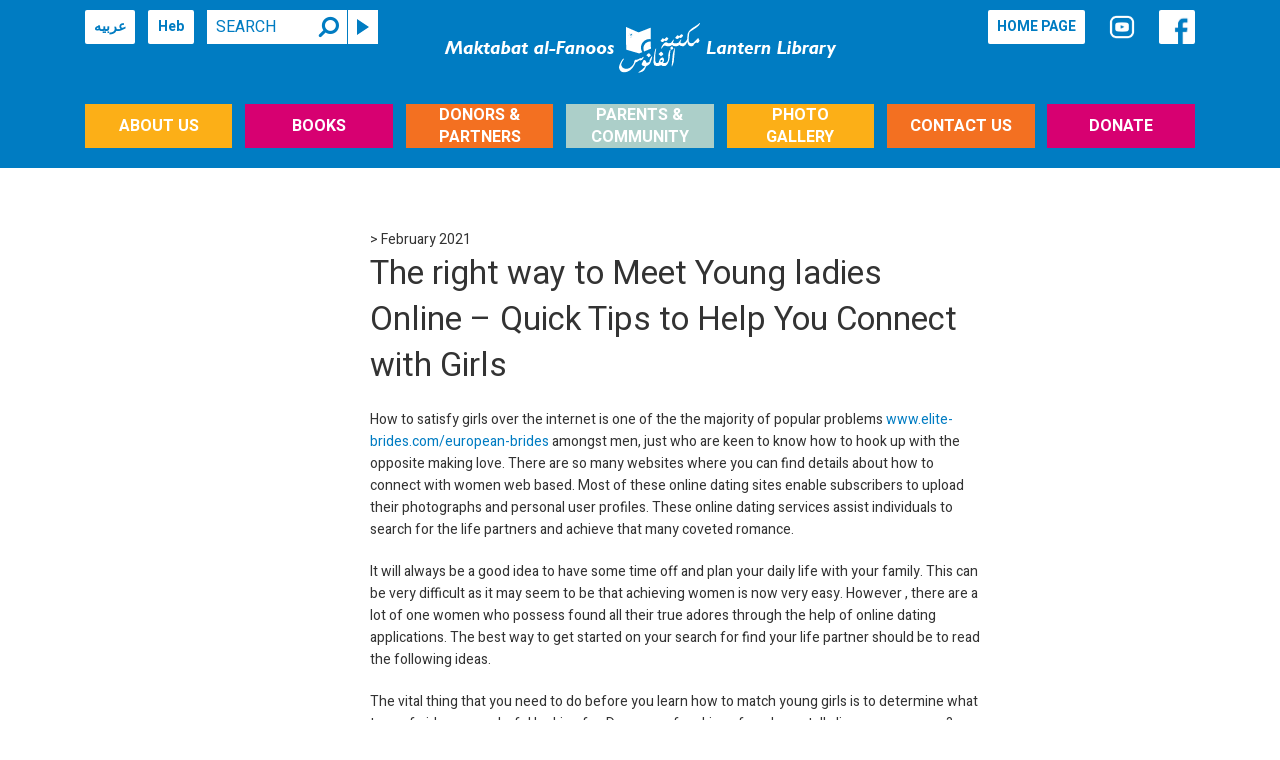

--- FILE ---
content_type: text/html; charset=UTF-8
request_url: https://eng-al-fanoos.org/the-right-way-to-meet-young-ladies-online-quick-tips-to-help-you-connect-with-girls/
body_size: 9896
content:
<!DOCTYPE html>
<html lang="en-US">
<head>
	<meta charset="UTF-8">
	<meta http-equiv="X-UA-Compatible" content="IE=edge">
	<meta name="viewport" content="width=device-width, initial-scale=1">
	<meta name="robots" content="noindex, nofollow">
	<title>The right way to Meet Young ladies Online &#8211; Quick Tips to Help You Connect with Girls &#8211; eng.al-fanoos</title>
	<link rel="shortcut icon" href=""/>
	<meta name='robots' content='noindex, nofollow' />
<link rel='dns-prefetch' href='//code.jquery.com' />
<link rel='dns-prefetch' href='//fonts.googleapis.com' />
<link rel='dns-prefetch' href='//maxcdn.bootstrapcdn.com' />
<link rel='dns-prefetch' href='//s.w.org' />
		<!-- This site uses the Google Analytics by MonsterInsights plugin v7.17.0 - Using Analytics tracking - https://www.monsterinsights.com/ -->
							<script src="//www.googletagmanager.com/gtag/js?id=UA-109672339-1"  type="text/javascript" data-cfasync="false"></script>
			<script type="text/javascript" data-cfasync="false">
				var mi_version = '7.17.0';
				var mi_track_user = true;
				var mi_no_track_reason = '';
				
								var disableStr = 'ga-disable-UA-109672339-1';

				/* Function to detect opted out users */
				function __gtagTrackerIsOptedOut() {
					return document.cookie.indexOf( disableStr + '=true' ) > - 1;
				}

				/* Disable tracking if the opt-out cookie exists. */
				if ( __gtagTrackerIsOptedOut() ) {
					window[disableStr] = true;
				}

				/* Opt-out function */
				function __gtagTrackerOptout() {
					document.cookie = disableStr + '=true; expires=Thu, 31 Dec 2099 23:59:59 UTC; path=/';
					window[disableStr] = true;
				}

				if ( 'undefined' === typeof gaOptout ) {
					function gaOptout() {
						__gtagTrackerOptout();
					}
				}
								window.dataLayer = window.dataLayer || [];
				if ( mi_track_user ) {
					function __gtagTracker() {dataLayer.push( arguments );}
					__gtagTracker( 'js', new Date() );
					__gtagTracker( 'set', {
						'developer_id.dZGIzZG' : true,
						                    });
					__gtagTracker( 'config', 'UA-109672339-1', {
						forceSSL:true,					} );
										window.gtag = __gtagTracker;										(
						function () {
							/* https://developers.google.com/analytics/devguides/collection/analyticsjs/ */
							/* ga and __gaTracker compatibility shim. */
							var noopfn = function () {
								return null;
							};
							var newtracker = function () {
								return new Tracker();
							};
							var Tracker = function () {
								return null;
							};
							var p = Tracker.prototype;
							p.get = noopfn;
							p.set = noopfn;
							p.send = function (){
								var args = Array.prototype.slice.call(arguments);
								args.unshift( 'send' );
								__gaTracker.apply(null, args);
							};
							var __gaTracker = function () {
								var len = arguments.length;
								if ( len === 0 ) {
									return;
								}
								var f = arguments[len - 1];
								if ( typeof f !== 'object' || f === null || typeof f.hitCallback !== 'function' ) {
									if ( 'send' === arguments[0] ) {
										var hitConverted, hitObject = false, action;
										if ( 'event' === arguments[1] ) {
											if ( 'undefined' !== typeof arguments[3] ) {
												hitObject = {
													'eventAction': arguments[3],
													'eventCategory': arguments[2],
													'eventLabel': arguments[4],
													'value': arguments[5] ? arguments[5] : 1,
												}
											}
										}
										if ( typeof arguments[2] === 'object' ) {
											hitObject = arguments[2];
										}
										if ( typeof arguments[5] === 'object' ) {
											Object.assign( hitObject, arguments[5] );
										}
										if ( 'undefined' !== typeof (
											arguments[1].hitType
										) ) {
											hitObject = arguments[1];
										}
										if ( hitObject ) {
											action = 'timing' === arguments[1].hitType ? 'timing_complete' : hitObject.eventAction;
											hitConverted = mapArgs( hitObject );
											__gtagTracker( 'event', action, hitConverted );
										}
									}
									return;
								}

								function mapArgs( args ) {
									var gaKey, hit = {};
									var gaMap = {
										'eventCategory': 'event_category',
										'eventAction': 'event_action',
										'eventLabel': 'event_label',
										'eventValue': 'event_value',
										'nonInteraction': 'non_interaction',
										'timingCategory': 'event_category',
										'timingVar': 'name',
										'timingValue': 'value',
										'timingLabel': 'event_label',
									};
									for ( gaKey in gaMap ) {
										if ( 'undefined' !== typeof args[gaKey] ) {
											hit[gaMap[gaKey]] = args[gaKey];
										}
									}
									return hit;
								}

								try {
									f.hitCallback();
								} catch ( ex ) {
								}
							};
							__gaTracker.create = newtracker;
							__gaTracker.getByName = newtracker;
							__gaTracker.getAll = function () {
								return [];
							};
							__gaTracker.remove = noopfn;
							__gaTracker.loaded = true;
							window['__gaTracker'] = __gaTracker;
						}
					)();
									} else {
										console.log( "" );
					( function () {
							function __gtagTracker() {
								return null;
							}
							window['__gtagTracker'] = __gtagTracker;
							window['gtag'] = __gtagTracker;
					} )();
									}
			</script>
				<!-- / Google Analytics by MonsterInsights -->
				<script type="text/javascript">
			window._wpemojiSettings = {"baseUrl":"https:\/\/s.w.org\/images\/core\/emoji\/13.0.1\/72x72\/","ext":".png","svgUrl":"https:\/\/s.w.org\/images\/core\/emoji\/13.0.1\/svg\/","svgExt":".svg","source":{"concatemoji":"https:\/\/eng-al-fanoos.org\/wp-includes\/js\/wp-emoji-release.min.js?ver=5.7.14"}};
			!function(e,a,t){var n,r,o,i=a.createElement("canvas"),p=i.getContext&&i.getContext("2d");function s(e,t){var a=String.fromCharCode;p.clearRect(0,0,i.width,i.height),p.fillText(a.apply(this,e),0,0);e=i.toDataURL();return p.clearRect(0,0,i.width,i.height),p.fillText(a.apply(this,t),0,0),e===i.toDataURL()}function c(e){var t=a.createElement("script");t.src=e,t.defer=t.type="text/javascript",a.getElementsByTagName("head")[0].appendChild(t)}for(o=Array("flag","emoji"),t.supports={everything:!0,everythingExceptFlag:!0},r=0;r<o.length;r++)t.supports[o[r]]=function(e){if(!p||!p.fillText)return!1;switch(p.textBaseline="top",p.font="600 32px Arial",e){case"flag":return s([127987,65039,8205,9895,65039],[127987,65039,8203,9895,65039])?!1:!s([55356,56826,55356,56819],[55356,56826,8203,55356,56819])&&!s([55356,57332,56128,56423,56128,56418,56128,56421,56128,56430,56128,56423,56128,56447],[55356,57332,8203,56128,56423,8203,56128,56418,8203,56128,56421,8203,56128,56430,8203,56128,56423,8203,56128,56447]);case"emoji":return!s([55357,56424,8205,55356,57212],[55357,56424,8203,55356,57212])}return!1}(o[r]),t.supports.everything=t.supports.everything&&t.supports[o[r]],"flag"!==o[r]&&(t.supports.everythingExceptFlag=t.supports.everythingExceptFlag&&t.supports[o[r]]);t.supports.everythingExceptFlag=t.supports.everythingExceptFlag&&!t.supports.flag,t.DOMReady=!1,t.readyCallback=function(){t.DOMReady=!0},t.supports.everything||(n=function(){t.readyCallback()},a.addEventListener?(a.addEventListener("DOMContentLoaded",n,!1),e.addEventListener("load",n,!1)):(e.attachEvent("onload",n),a.attachEvent("onreadystatechange",function(){"complete"===a.readyState&&t.readyCallback()})),(n=t.source||{}).concatemoji?c(n.concatemoji):n.wpemoji&&n.twemoji&&(c(n.twemoji),c(n.wpemoji)))}(window,document,window._wpemojiSettings);
		</script>
		<style type="text/css">
img.wp-smiley,
img.emoji {
	display: inline !important;
	border: none !important;
	box-shadow: none !important;
	height: 1em !important;
	width: 1em !important;
	margin: 0 .07em !important;
	vertical-align: -0.1em !important;
	background: none !important;
	padding: 0 !important;
}
</style>
	<link rel='stylesheet' id='wp-block-library-css'  href='https://eng-al-fanoos.org/wp-includes/css/dist/block-library/style.min.css?ver=5.7.14' type='text/css' media='all' />
<link rel='stylesheet' id='awsm-ead-public-css'  href='https://eng-al-fanoos.org/wp-content/plugins/embed-any-document/css/embed-public.min.css?ver=2.6.1' type='text/css' media='all' />
<link rel='stylesheet' id='contact-form-7-css'  href='https://eng-al-fanoos.org/wp-content/plugins/contact-form-7/includes/css/styles.css?ver=5.4' type='text/css' media='all' />
<link rel='stylesheet' id='bootstrap_css-css'  href='https://eng-al-fanoos.org/wp-content/themes/pjisrael1/bootstrap-3.3.4/css/bootstrap.min.css?ver=5.7.14' type='text/css' media='all' />
<link rel='stylesheet' id='plugins_css-css'  href='https://eng-al-fanoos.org/wp-content/themes/pjisrael1/css/plugins.css?ver=5.7.14' type='text/css' media='all' />
<link rel='stylesheet' id='main_css-css'  href='https://eng-al-fanoos.org/wp-content/themes/pjisrael1/css/ltr.css?ver=5.7.14' type='text/css' media='all' />
<link rel='stylesheet' id='book_print_css-css'  href='https://eng-al-fanoos.org/wp-content/themes/pjisrael1/css/book-print.css?ver=1.0' type='text/css' media='print' />
<link rel='stylesheet' id='heebo_font-css'  href='https://fonts.googleapis.com/css?family=Heebo%3A400%2C700&#038;ver=5.7.14' type='text/css' media='all' />
<link rel='stylesheet' id='open_sans_font-css'  href='https://fonts.googleapis.com/css?family=Open+Sans%3A400%2C700&#038;subset=latin%2Clatin-ext&#038;ver=5.7.14' type='text/css' media='all' />
<link rel='stylesheet' id='fontawesome_css-css'  href='https://maxcdn.bootstrapcdn.com/font-awesome/4.4.0/css/font-awesome.min.css?ver=5.7.14' type='text/css' media='all' />
<script type='text/javascript' id='monsterinsights-frontend-script-js-extra'>
/* <![CDATA[ */
var monsterinsights_frontend = {"js_events_tracking":"true","download_extensions":"doc,pdf,ppt,zip,xls,docx,pptx,xlsx","inbound_paths":"[]","home_url":"https:\/\/eng-al-fanoos.org","hash_tracking":"false","ua":"UA-109672339-1"};
/* ]]> */
</script>
<script type='text/javascript' src='https://eng-al-fanoos.org/wp-content/plugins/google-analytics-for-wordpress/assets/js/frontend-gtag.min.js?ver=7.17.0' id='monsterinsights-frontend-script-js'></script>
<script type='text/javascript' src='https://code.jquery.com/jquery-1.12.4.min.js?ver=1.12.4' id='jquery-js'></script>
<link rel="https://api.w.org/" href="https://eng-al-fanoos.org/wp-json/" /><link rel="alternate" type="application/json" href="https://eng-al-fanoos.org/wp-json/wp/v2/posts/10916" /><link rel="EditURI" type="application/rsd+xml" title="RSD" href="https://eng-al-fanoos.org/xmlrpc.php?rsd" />
<link rel="wlwmanifest" type="application/wlwmanifest+xml" href="https://eng-al-fanoos.org/wp-includes/wlwmanifest.xml" /> 
<meta name="generator" content="WordPress 5.7.14" />
<link rel="canonical" href="https://eng-al-fanoos.org/the-right-way-to-meet-young-ladies-online-quick-tips-to-help-you-connect-with-girls/" />
<link rel='shortlink' href='https://eng-al-fanoos.org/?p=10916' />
<link rel="alternate" type="application/json+oembed" href="https://eng-al-fanoos.org/wp-json/oembed/1.0/embed?url=https%3A%2F%2Feng-al-fanoos.org%2Fthe-right-way-to-meet-young-ladies-online-quick-tips-to-help-you-connect-with-girls%2F" />
<link rel="alternate" type="text/xml+oembed" href="https://eng-al-fanoos.org/wp-json/oembed/1.0/embed?url=https%3A%2F%2Feng-al-fanoos.org%2Fthe-right-way-to-meet-young-ladies-online-quick-tips-to-help-you-connect-with-girls%2F&#038;format=xml" />
<link rel="icon" href="https://eng-al-fanoos.org/wp-content/uploads/2017/11/cropped-MaF-Symbol-01-32x32.jpg" sizes="32x32" />
<link rel="icon" href="https://eng-al-fanoos.org/wp-content/uploads/2017/11/cropped-MaF-Symbol-01-192x192.jpg" sizes="192x192" />
<link rel="apple-touch-icon" href="https://eng-al-fanoos.org/wp-content/uploads/2017/11/cropped-MaF-Symbol-01-180x180.jpg" />
<meta name="msapplication-TileImage" content="https://eng-al-fanoos.org/wp-content/uploads/2017/11/cropped-MaF-Symbol-01-270x270.jpg" />
</head>

<body class="post-template-default single single-post postid-10916 single-format-standard ltr">

	<div class="body-wrapper">

		<header class="header">
            
			<div class="container">

				<div class="header-topbar col-xs-12 hidden-sm hidden-xs clearfix">

					<div class="header-left-navigation pull-left text-left">
						<a href="http://www.al-fanoos.org/" class="">عربيه</a>

						<a href="http://www.al-fanoos.org/hebrew" class="" target="_blank">Heb</a>



						<form role="search" method="get" id="searchform" action="https://eng-al-fanoos.org/" class="form-inline search">

	<div class="input-group">

		
		<input type="text" placeholder="Search" name="s" id="s" class="form-control" title="Search" value=""/>

		<i class="fa fa-search fa-flip-horizontal" aria-hidden="true"></i>

		<span class="input-group-btn">
			<button class="btn btn-gray search-btn" type="submit" aria-label="Search"><i class="icon-triangle"></i></button>
		</span>

	</div>

</form>					</div>
					<div class="header-right-navigation pull-right text-right">
						<a href="https://eng-al-fanoos.org" class="">HOME PAGE</a>
						<a style="background-color: transparent;" target="_blank" href="https://www.youtube.com/channel/UCkvFMlXpzm-IjhGWAI1H4dg"><img src="https://eng-al-fanoos.org/wp-content/uploads/2017/11/youtube-icon2-01.png" width="30px" height="40px" alt="YouTube Channel" /></a>
						<a href="https://www.facebook.com/maktabat.alfanoos/" target="_blank" class="facebook-link"><img src="https://eng-al-fanoos.org/wp-content/themes/pjisrael1/img/facebook.png" width="30px" height="30px" alt="Facebook"/></a>
					</div>
				</div>

				<div class="clear"></div>

                <div class="logo-container col-xs-12 text-center">

					<div class="pull-left text-left mobile-right-navs visible-xs visible-sm">
						<a href="https://eng-al-fanoos.org" class="icon-navigation visible-xs-inline-block visible-sm-inline-block"><i class="icons-home home"></i></a>
						<div class="clear visible-xs visible-sm"></div>
						<a href="http://www.pjisrael.org" class="icon-navigation visible-xs-inline-block visible-sm-inline-block" target="_blank">Heb</a>
					</div>

                    <a href="https://eng-al-fanoos.org" class="logo"><img src="https://eng-al-fanoos.org/wp-content/uploads/2017/12/logo_banner_website-white_clear_BG-01.png" class="img-responsive" alt="ספריית פיג׳מה"></a>

					<div class="pull-right text-right mobile-left-navs visible-xs visible-sm">
						<a href="https://www.facebook.com/maktabat.alfanoos/" target="_blank" class="icon-navigation visible-xs-inline-block visible-sm-inline-block"><i class="icon-facebook"><img src="https://eng-al-fanoos.org/wp-content/themes/pjisrael1/img/facebook.png" width="30px" height="30px" alt="Facebook"/></i></a>
						<div class="clear visible-xs visible-sm"></div>
						<a href="https://eng-al-fanoos.org/search" class="icon-navigation visible-xs-inline-block visible-sm-inline-block"><i class="icons-home search"></i></a>
					</div>

                </div>

                <div class="clear"></div>

				<div class="relative col-xs-12 clearfix hidden-xs hidden-sm">

					<ul id="menu-main-menu" class="main-nav list-unstyled clearfix"><li id="menu-item-109" class="bg-yellow menu-item menu-item-type-custom menu-item-object-custom"><a href="/staff"><span>About Us</span></a></li>
<li id="menu-item-108" class="bg-pink menu-item menu-item-type-custom menu-item-object-custom"><a href="/pre-school-books"><span>Books</span></a></li>
<li id="menu-item-2877" class="bg-orange menu-item menu-item-type-post_type menu-item-object-page"><a href="https://eng-al-fanoos.org/%d7%a9%d7%95%d7%aa%d7%a4%d7%99%d7%9d-%d7%95%d7%aa%d7%95%d7%9e%d7%9b%d7%99%d7%9d/"><span>Donors &#038; Partners</span></a></li>
<li id="menu-item-136" class="bg-lightblue menu-item menu-item-type-custom menu-item-object-custom"><a href="/parents"><span>Parents &#038; Community</span></a></li>
<li id="menu-item-137" class="bg-yellow menu-item menu-item-type-custom menu-item-object-custom"><a href="/photos"><span>Photo <br>Gallery</span></a></li>
<li id="menu-item-138" class="bg-orange menu-item menu-item-type-custom menu-item-object-custom"><a href="/contact"><span>Contact Us</span></a></li>
<li id="menu-item-2882" class="bg-pink menu-item menu-item-type-custom menu-item-object-custom"><a href="/donate-2/"><span>Donate</span></a></li>
</ul>
				</div>

				<div class="clear"></div>

			</div>


			
			<!-- Mobile Menu -->

			<div class="header-menu-wrapper relative">

				<div class="header-menu-mobile visible-xs visible-sm " id="mobile-menu">

					<ul class="list-unstyled">

						<li>

							<a href="#">About Us</a>

							<ul id="menu-about-us-sidebar" class="dropdown list-unstyled clearfix"><li id="menu-item-121" class="menu-item menu-item-type-post_type menu-item-object-page menu-item-121"><a href="https://eng-al-fanoos.org/staff/">About Us</a></li>
<li id="menu-item-196" class="menu-item menu-item-type-post_type menu-item-object-page menu-item-196"><a href="https://eng-al-fanoos.org/our_staff/">Staff</a></li>
<li id="menu-item-3048" class="menu-item menu-item-type-post_type menu-item-object-page menu-item-3048"><a href="https://eng-al-fanoos.org/news-media/">In The Media</a></li>
<li id="menu-item-3049" class="menu-item menu-item-type-post_type menu-item-object-page menu-item-3049"><a href="https://eng-al-fanoos.org/%d7%90%d7%95%d7%9e%d7%a8%d7%99-%d7%a2%d7%9c%d7%99%d7%a0%d7%95/evaluation/">Program Evaluation</a></li>
<li id="menu-item-3050" class="menu-item menu-item-type-post_type menu-item-object-page menu-item-3050"><a href="https://eng-al-fanoos.org/%d7%aa%d7%95%d7%93%d7%95%d7%aa/">Thank You Letters</a></li>
<li id="menu-item-10714" class="menu-item menu-item-type-post_type menu-item-object-page menu-item-10714"><a href="https://eng-al-fanoos.org/award-letter-from-the-us-library-of-congress/">Award Letter from the US Library of Congress</a></li>
</ul>
						</li>

						<li>

							<a href="#">Books</a>

							<ul id="menu-books-sidebar" class="dropdown list-unstyled clearfix"><li id="menu-item-119" class="menu-item menu-item-type-post_type menu-item-object-page menu-item-119"><a href="https://eng-al-fanoos.org/books/pre-school-books/">Kindergarten Books</a></li>
<li id="menu-item-117" class="menu-item menu-item-type-post_type menu-item-object-page menu-item-117"><a href="https://eng-al-fanoos.org/books/first-second-grade-books/">1st &#038; 2nd Grade Books</a></li>
<li id="menu-item-172" class="menu-item menu-item-type-post_type menu-item-object-page menu-item-172"><a href="https://eng-al-fanoos.org/book-search/">Search Books</a></li>
</ul>
						</li>

						<li>

							<a href="#">Donors & Partners</a>

							
						</li>

						<li>

							<a href="#">Educational Staff</a>

							<ul id="menu-our-staff-sidebar" class="dropdown list-unstyled clearfix"><li id="menu-item-310" class="menu-item menu-item-type-post_type menu-item-object-page menu-item-310"><a href="https://eng-al-fanoos.org/our-staff/kindergarten-staff/">Kindergarten Staff</a></li>
<li id="menu-item-309" class="menu-item menu-item-type-post_type menu-item-object-page menu-item-309"><a href="https://eng-al-fanoos.org/our-staff/school-staff/">School Staff</a></li>
<li id="menu-item-2703" class="menu-item menu-item-type-post_type menu-item-object-page menu-item-2703"><a href="https://eng-al-fanoos.org/videos/">Movie Gallery</a></li>
</ul>
						</li>

						<li>

							<a href="#">Parents & Community</a>

							<ul id="menu-parents-community-sidebar" class="dropdown list-unstyled clearfix"><li id="menu-item-125" class="menu-item menu-item-type-post_type menu-item-object-page menu-item-125"><a href="https://eng-al-fanoos.org/parents-community/parents/">Parents &#038; Community</a></li>
</ul>
						</li>

						<li>

							<a href="#">Gallery</a>

							<ul id="menu-gallery-sidebar" class="dropdown list-unstyled clearfix"><li id="menu-item-157" class="menu-item menu-item-type-post_type menu-item-object-page menu-item-157"><a href="https://eng-al-fanoos.org/photos/">Photo Gallery</a></li>
<li id="menu-item-247" class="menu-item menu-item-type-post_type menu-item-object-page menu-item-247"><a href="https://eng-al-fanoos.org/videos/">Videos</a></li>
</ul>
						</li>

						<li>

							<a href="#">Contact Us</a>

							<ul id="menu-contact-us-sidebar" class="dropdown list-unstyled clearfix"><li id="menu-item-160" class="menu-item menu-item-type-post_type menu-item-object-page menu-item-160"><a href="https://eng-al-fanoos.org/contact-us/contact/">Contact Us</a></li>
<li id="menu-item-10143" class="menu-item menu-item-type-post_type menu-item-object-page menu-item-10143"><a href="https://eng-al-fanoos.org/staff/">About</a></li>
<li id="menu-item-10208" class="menu-item menu-item-type-post_type menu-item-object-page menu-item-10208"><a href="https://eng-al-fanoos.org/donate-2/">Donate</a></li>
</ul>
						</li>

					</ul>

					<span class="btn-toggle" id="btn-toggle"></span>

				</div>

			</div>

			
		</header>

		<!--<div class="wrapper-delimeter"></div>-->

		<div class="container">

			<div class="wrapper">

<div class="clear"></div>


<div class="col-xs-12 breadcumb-container mb30">
	</div>

<div id="content" class="col-xs-12 news-media-page">

	<div class="row">

		<div id="sidebar" class="col-md-3">
					</div>

		
		<div id="main" class="col-md-9">

			
			<div class="row">

				<div class="col-md-9">

					<div class="editor-content">
													<div class="single-author">
								>  February 2021							</div>
													<h2 class="post-title mt0i">The right way to Meet Young ladies Online &#8211; Quick Tips to Help You Connect with Girls</h2>
						<h3 class="post-sub-title"></h3>
						<p> How to satisfy girls over the internet is one of the the majority of popular problems  <a href="https://elite-brides.com/european-brides">www.elite-brides.com/european-brides</a>  amongst men, just who are keen to know how to hook up with the opposite making love. There are so many websites where you can find details about how to connect with women web based. Most of these online dating sites enable subscribers to upload their photographs and personal user profiles. These online dating services assist individuals to search for the life partners    and achieve that many coveted romance. </p>
</p>
<p> It will always be a good idea to have some    time off and plan your daily life with your family. This can be very difficult as it may seem to be that achieving women is now very easy. However , there are a lot of one women who possess found all their true adores through the help of online dating applications. The best way to get started on your search for find your life partner should be to    read the following ideas. </p>
</p>
<p> The vital thing that you need to do before you learn how to match    young girls is to determine what type of girl you wonderful looking for. Do you prefer skinny females or tall slim young women? Would you like a boyish girl or a pretty lady? Once you know your requirements    you will be in a better posture to look for your match. </p>
</p>
<p> When you are learning to meet women    online one of the most important matters to do should be to make sure that you experience a profile that may be attractive and unique. You should attempt and build a profile that fits your nature, likes, dislikes, lifestyle and interests. Its also wise to try to build a profile that may be unique and various from other folks. This will grow your chances    of being successful as you should be able to meet a larger number of young girls with a related interest. </p>
</p>
<p> There are also a large number of online dating websites that offer solutions where you can talk to other members. These products are a good way showing how to meet ladies online as they allow you to develop relationships    with young ladies who currently have an interest in dating. This could possibly also be a good way of conference more girls who it would be easiest interested in going out with if you did not join    an online going out with website. </p>
</p>
<p> There are many websites that have features that will help you how to meet young girls online. Many of these features contain live chat bedrooms, instant messaging, and messages. Some dating websites also have member forums where one can be in genuine conversation to members. Many dating websites will let you know of this availability of people in certain areas so you can make use of that feature in learning tips on how to meet young women online.    You may want to carry out some research in the different types of going out with websites before you join one to help you    choose one that suits your needs. </p>
<p> <img src="https://youbentmywookie.com/wookie/gallery/1011_stranger_factory_bewitching/cache/KD_BrideAndDoom.jpg-nggid0533846-ngg0dyn-320x240x100-00f0w010c010r110f110r010t010.jpg" width="640"></img> </p>
<p> In addition to using the affiliate forums to look for your complements, you may want to think about the bulletin boards at public events or any place that has a wide range of activity going on. This is also a good way of how to meet up with girls on line as you can increase and speak with girls exactly who are taking part in the events. You may also want to go to different clubs in your area so you can increase and converse with girls who have may be enthusiastic about going out with you. By doing this,    you will have a better chance of observing someone who is already interested in dating online. Although there is not any guarantee to get into a date    with anyone, it will be easy you might strike up a talking with an individual you would like to match. </p>
</p>
<p> Learning how to meet females online is never easier. By using websites, you are able to meet females from across the world and by all walks of life. If you are unsure how to begin to learn how to satisfy girls, then you certainly should check out various dating websites for starters. You will have a better chance    at finding someone who can be interested in dating if    you spend some time looking for a suitable partner internet. Soon enough, you will find yourself ending up in someone that you get along with quite well. </p>

					</div><!-- .editor-content -->

					<div class="post-action mb45">
												<a href="javascript:window.print();">
							<img src="https://eng-al-fanoos.org/wp-content/themes/pjisrael1/img/print-eng.png" alt="Print"/>
						</a>
																		<a target="_blank" href="https://www.facebook.com/sharer/sharer.php?u=https://eng-al-fanoos.org/the-right-way-to-meet-young-ladies-online-quick-tips-to-help-you-connect-with-girls/">
							<img src="https://eng-al-fanoos.org/wp-content/themes/pjisrael1/img/share-eng.png" alt="Share"/>
						</a>
					</div>

					
					<div class="related-posts">

						<h4 class="bg-header bg-pink mb15i ">You May Also Be Interested In…</h4>

													<!--<h4>הודעות לא קשורות!</h4>-->
						
					</div><!--.related-posts-->

                    
				</div><!-- .col-md-9 -->

			</div>

		</div>

	</div>

</div>


<div class="clear"></div>

<footer class="footer">

	<div class="footer-top visible-xs visible-sm" id="mobile-footer">

		<div class="clearfix"></div>

		<div class="footer-top-bottom">

			<ul id="menu-footer-menu" class="footer-menu list-unstyled clearfix"><li id="menu-item-7" class="menu-item menu-item-type-custom menu-item-object-custom menu-item-7"><a href="#">Sitemap</a></li>
<li id="menu-item-9" class="menu-item menu-item-type-custom menu-item-object-custom menu-item-9"><a href="#">Terms of Use</a></li>
<li id="menu-item-11" class="menu-item menu-item-type-custom menu-item-object-custom menu-item-11"><a href="#">FAQ</a></li>
<li id="menu-item-8" class="menu-item menu-item-type-custom menu-item-object-custom menu-item-8"><a href="#">Privacy Policy</a></li>
<li id="menu-item-10" class="menu-item menu-item-type-custom menu-item-object-custom menu-item-10"><a href="#">Contact Us</a></li>
</ul>
			<div class="clearfix"></div>

		</div>
	</div><!-- mobile footer -->

	<div class="footer-top hidden-xs hidden-sm" id="desktop-footer">

		<div class="row">

			<div class="col-md-5 col-xs-6">

									<p class="about-text">Maktabat al-Fanoos (Arabic for Lantern Library) is a book-gifting program that aims to instill a love of books in young children and encourage conversations on values and emotions in home and in class.</p>
				
			</div>

			<div class="col-md-5">

				<ul id="menu-footer-menu-1" class="footer-menu list-unstyled clearfix"><li class="menu-item menu-item-type-custom menu-item-object-custom menu-item-7"><a href="#">Sitemap</a></li>
<li class="menu-item menu-item-type-custom menu-item-object-custom menu-item-9"><a href="#">Terms of Use</a></li>
<li class="menu-item menu-item-type-custom menu-item-object-custom menu-item-11"><a href="#">FAQ</a></li>
<li class="menu-item menu-item-type-custom menu-item-object-custom menu-item-8"><a href="#">Privacy Policy</a></li>
<li class="menu-item menu-item-type-custom menu-item-object-custom menu-item-10"><a href="#">Contact Us</a></li>
</ul>
			</div>

			<div class="col-md-2 text-right">
				<a href="https://eng-al-fanoos.org" class="button footer-home">HOME PAGE</a>
			</div>

		</div>

	</div>

	<div class="footer-bottom">

		<div class="row">
			<div class="col-md-6 text-left">© 2016 KEREN GRINSPOON ISRAEL ® ALL RIGHTS RESERVED</div>
			<div class="col-md-6 text-right footer-credits"><a href="javascript:void(0);">DESIGN: ADA AREL</a> | <a href="javascript:void(0);">SITE DEVELOPED BY NIMROD LEVINE</a></div>
		</div>

	</div>

</footer>

</div>

</div>
</div>

<script type='text/javascript' src='https://eng-al-fanoos.org/wp-content/plugins/embed-any-document/js/pdfobject.min.js?ver=2.6.1' id='awsm-ead-pdf-object-js'></script>
<script type='text/javascript' id='awsm-ead-public-js-extra'>
/* <![CDATA[ */
var eadPublic = [];
/* ]]> */
</script>
<script type='text/javascript' src='https://eng-al-fanoos.org/wp-content/plugins/embed-any-document/js/embed-public.min.js?ver=2.6.1' id='awsm-ead-public-js'></script>
<script type='text/javascript' src='https://eng-al-fanoos.org/wp-includes/js/dist/vendor/wp-polyfill.min.js?ver=7.4.4' id='wp-polyfill-js'></script>
<script type='text/javascript' id='wp-polyfill-js-after'>
( 'fetch' in window ) || document.write( '<script src="https://eng-al-fanoos.org/wp-includes/js/dist/vendor/wp-polyfill-fetch.min.js?ver=3.0.0"></scr' + 'ipt>' );( document.contains ) || document.write( '<script src="https://eng-al-fanoos.org/wp-includes/js/dist/vendor/wp-polyfill-node-contains.min.js?ver=3.42.0"></scr' + 'ipt>' );( window.DOMRect ) || document.write( '<script src="https://eng-al-fanoos.org/wp-includes/js/dist/vendor/wp-polyfill-dom-rect.min.js?ver=3.42.0"></scr' + 'ipt>' );( window.URL && window.URL.prototype && window.URLSearchParams ) || document.write( '<script src="https://eng-al-fanoos.org/wp-includes/js/dist/vendor/wp-polyfill-url.min.js?ver=3.6.4"></scr' + 'ipt>' );( window.FormData && window.FormData.prototype.keys ) || document.write( '<script src="https://eng-al-fanoos.org/wp-includes/js/dist/vendor/wp-polyfill-formdata.min.js?ver=3.0.12"></scr' + 'ipt>' );( Element.prototype.matches && Element.prototype.closest ) || document.write( '<script src="https://eng-al-fanoos.org/wp-includes/js/dist/vendor/wp-polyfill-element-closest.min.js?ver=2.0.2"></scr' + 'ipt>' );( 'objectFit' in document.documentElement.style ) || document.write( '<script src="https://eng-al-fanoos.org/wp-includes/js/dist/vendor/wp-polyfill-object-fit.min.js?ver=2.3.4"></scr' + 'ipt>' );
</script>
<script type='text/javascript' src='https://eng-al-fanoos.org/wp-includes/js/dist/hooks.min.js?ver=d0188aa6c336f8bb426fe5318b7f5b72' id='wp-hooks-js'></script>
<script type='text/javascript' src='https://eng-al-fanoos.org/wp-includes/js/dist/i18n.min.js?ver=6ae7d829c963a7d8856558f3f9b32b43' id='wp-i18n-js'></script>
<script type='text/javascript' id='wp-i18n-js-after'>
wp.i18n.setLocaleData( { 'text direction\u0004ltr': [ 'ltr' ] } );
</script>
<script type='text/javascript' src='https://eng-al-fanoos.org/wp-includes/js/dist/vendor/lodash.min.js?ver=4.17.21' id='lodash-js'></script>
<script type='text/javascript' id='lodash-js-after'>
window.lodash = _.noConflict();
</script>
<script type='text/javascript' src='https://eng-al-fanoos.org/wp-includes/js/dist/url.min.js?ver=7c99a9585caad6f2f16c19ecd17a86cd' id='wp-url-js'></script>
<script type='text/javascript' id='wp-api-fetch-js-translations'>
( function( domain, translations ) {
	var localeData = translations.locale_data[ domain ] || translations.locale_data.messages;
	localeData[""].domain = domain;
	wp.i18n.setLocaleData( localeData, domain );
} )( "default", { "locale_data": { "messages": { "": {} } } } );
</script>
<script type='text/javascript' src='https://eng-al-fanoos.org/wp-includes/js/dist/api-fetch.min.js?ver=25cbf3644d200bdc5cab50e7966b5b03' id='wp-api-fetch-js'></script>
<script type='text/javascript' id='wp-api-fetch-js-after'>
wp.apiFetch.use( wp.apiFetch.createRootURLMiddleware( "https://eng-al-fanoos.org/wp-json/" ) );
wp.apiFetch.nonceMiddleware = wp.apiFetch.createNonceMiddleware( "c1aaf4450b" );
wp.apiFetch.use( wp.apiFetch.nonceMiddleware );
wp.apiFetch.use( wp.apiFetch.mediaUploadMiddleware );
wp.apiFetch.nonceEndpoint = "https://eng-al-fanoos.org/wp-admin/admin-ajax.php?action=rest-nonce";
</script>
<script type='text/javascript' id='contact-form-7-js-extra'>
/* <![CDATA[ */
var wpcf7 = [];
/* ]]> */
</script>
<script type='text/javascript' src='https://eng-al-fanoos.org/wp-content/plugins/contact-form-7/includes/js/index.js?ver=5.4' id='contact-form-7-js'></script>
<script type='text/javascript' src='https://eng-al-fanoos.org/wp-content/themes/pjisrael1/bootstrap-3.3.4/js/bootstrap.min.js?ver=5.7.14' id='bootstrap_js-js'></script>
<script type='text/javascript' src='https://eng-al-fanoos.org/wp-content/themes/pjisrael1/js/plugins.min.js?ver=5.7.14' id='plugins_js-js'></script>
<script type='text/javascript' src='https://eng-al-fanoos.org/wp-content/themes/pjisrael1/js/main.js?ver=5.7.14' id='main_js-js'></script>
<script type='text/javascript' src='https://eng-al-fanoos.org/wp-content/themes/pjisrael1/js/jquery.marquee.js?ver=5.7.14' id='jquery.marquee.js-js'></script>
<script type='text/javascript' src='https://eng-al-fanoos.org/wp-includes/js/wp-embed.min.js?ver=5.7.14' id='wp-embed-js'></script>
<script>(function(document, tag) { var script = document.createElement(tag); var element = document.getElementsByTagName('body')[0]; script.src = 'https://acsbap.com/apps/app/assets/js/acsb.js'; script.async = true; script.defer = true; (typeof element === 'undefined' ? document.getElementsByTagName('html')[0] : element).appendChild(script); script.onload = function() { acsbJS.init({ statementLink : '', feedbackLink : '', footerHtml : '', hideMobile : false, hideTrigger : false, language : 'he', position : 'right', leadColor : '#146FF8', triggerColor : '#146FF8', triggerRadius : '50%', triggerPositionX : 'right', triggerPositionY : 'bottom', triggerIcon : 'default', triggerSize : 'medium', triggerOffsetX : 20, triggerOffsetY : 20, mobile : { triggerSize : 'small', triggerPositionX : 'right', triggerPositionY : 'bottom', triggerOffsetX : 0, triggerOffsetY : 0, triggerRadius : '0' } }); };}(document, 'script'));</script>



<script defer src="https://static.cloudflareinsights.com/beacon.min.js/vcd15cbe7772f49c399c6a5babf22c1241717689176015" integrity="sha512-ZpsOmlRQV6y907TI0dKBHq9Md29nnaEIPlkf84rnaERnq6zvWvPUqr2ft8M1aS28oN72PdrCzSjY4U6VaAw1EQ==" data-cf-beacon='{"version":"2024.11.0","token":"3b6c282e7b2a4cecbd600f61b18437d9","r":1,"server_timing":{"name":{"cfCacheStatus":true,"cfEdge":true,"cfExtPri":true,"cfL4":true,"cfOrigin":true,"cfSpeedBrain":true},"location_startswith":null}}' crossorigin="anonymous"></script>
</body>

</html>
